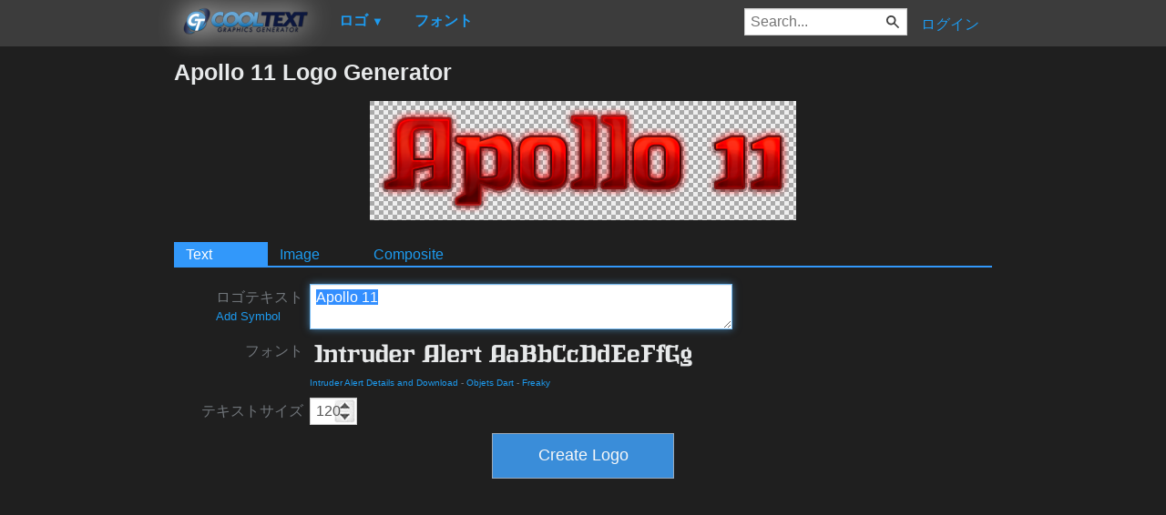

--- FILE ---
content_type: text/html; charset=utf-8
request_url: https://www.google.com/recaptcha/api2/aframe
body_size: 267
content:
<!DOCTYPE HTML><html><head><meta http-equiv="content-type" content="text/html; charset=UTF-8"></head><body><script nonce="y0ZMZM1wqleFNoXr5XUXuw">/** Anti-fraud and anti-abuse applications only. See google.com/recaptcha */ try{var clients={'sodar':'https://pagead2.googlesyndication.com/pagead/sodar?'};window.addEventListener("message",function(a){try{if(a.source===window.parent){var b=JSON.parse(a.data);var c=clients[b['id']];if(c){var d=document.createElement('img');d.src=c+b['params']+'&rc='+(localStorage.getItem("rc::a")?sessionStorage.getItem("rc::b"):"");window.document.body.appendChild(d);sessionStorage.setItem("rc::e",parseInt(sessionStorage.getItem("rc::e")||0)+1);localStorage.setItem("rc::h",'1769019716021');}}}catch(b){}});window.parent.postMessage("_grecaptcha_ready", "*");}catch(b){}</script></body></html>